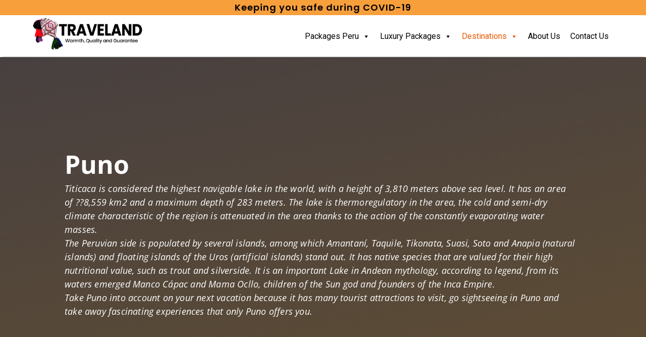

--- FILE ---
content_type: text/html; charset=UTF-8
request_url: https://www.traveland.com.pe/puno/
body_size: 15891
content:
<!DOCTYPE html>
<html class=" optml_no_js " lang="en-US">
<head>
	<meta charset="UTF-8" />
<meta http-equiv="X-UA-Compatible" content="IE=edge">
	<link rel="pingback" href="https://www.traveland.com.pe/xmlrpc.php" />

	
	
	<link rel="preconnect" href="https://fonts.gstatic.com" crossorigin /><meta name='robots' content='index, follow, max-image-preview:large, max-snippet:-1, max-video-preview:-1' />

	<!-- This site is optimized with the Yoast SEO plugin v18.9 - https://yoast.com/wordpress/plugins/seo/ -->
	<link media="all" href="https://www.traveland.com.pe/wp-content/cache/autoptimize/css/autoptimize_c93aca87da4764b5e2dbcf5779d6dcfd.css" rel="stylesheet" /><title>Puno - Traveland Peru</title>
	<meta name="description" content="Take Puno into account on your next vacation because it has many tourist attractions to visit, like the Floating Islands od the Uros." />
	<link rel="canonical" href="https://www.traveland.com.pe/puno/" />
	<meta property="og:locale" content="en_US" />
	<meta property="og:type" content="article" />
	<meta property="og:title" content="Puno - Traveland Peru" />
	<meta property="og:description" content="Take Puno into account on your next vacation because it has many tourist attractions to visit, like the Floating Islands od the Uros." />
	<meta property="og:url" content="https://www.traveland.com.pe/puno/" />
	<meta property="og:site_name" content="Traveland Peru" />
	<meta property="article:modified_time" content="2020-12-04T17:21:44+00:00" />
	<meta name="twitter:card" content="summary_large_image" />
	<meta name="twitter:label1" content="Est. reading time" />
	<meta name="twitter:data1" content="3 minutes" />
	<script type="application/ld+json" class="yoast-schema-graph">{"@context":"https://schema.org","@graph":[{"@type":"Organization","@id":"https://www.traveland.com.pe/#organization","name":"Traveland Perú","url":"https://www.traveland.com.pe/","sameAs":[],"logo":{"@type":"ImageObject","inLanguage":"en-US","@id":"https://www.traveland.com.pe/#/schema/logo/image/","url":"https://mlz3fhydvgpw.i.optimole.com/8ExeMoA-yGDqdHEn/w:auto/h:auto/q:mauto/https://www.traveland.com.pe/wp-content/uploads/2020/10/Traveland-Cuadrado.png","contentUrl":"https://mlz3fhydvgpw.i.optimole.com/8ExeMoA-yGDqdHEn/w:auto/h:auto/q:mauto/https://www.traveland.com.pe/wp-content/uploads/2020/10/Traveland-Cuadrado.png","width":800,"height":800,"caption":"Traveland Perú"},"image":{"@id":"https://www.traveland.com.pe/#/schema/logo/image/"}},{"@type":"WebSite","@id":"https://www.traveland.com.pe/#website","url":"https://www.traveland.com.pe/","name":"Traveland Peru","description":"Otro sitio realizado con WordPress","publisher":{"@id":"https://www.traveland.com.pe/#organization"},"potentialAction":[{"@type":"SearchAction","target":{"@type":"EntryPoint","urlTemplate":"https://www.traveland.com.pe/?s={search_term_string}"},"query-input":"required name=search_term_string"}],"inLanguage":"en-US"},{"@type":"WebPage","@id":"https://www.traveland.com.pe/puno/#webpage","url":"https://www.traveland.com.pe/puno/","name":"Puno - Traveland Peru","isPartOf":{"@id":"https://www.traveland.com.pe/#website"},"datePublished":"2020-10-27T17:30:12+00:00","dateModified":"2020-12-04T17:21:44+00:00","description":"Take Puno into account on your next vacation because it has many tourist attractions to visit, like the Floating Islands od the Uros.","breadcrumb":{"@id":"https://www.traveland.com.pe/puno/#breadcrumb"},"inLanguage":"en-US","potentialAction":[{"@type":"ReadAction","target":["https://www.traveland.com.pe/puno/"]}]},{"@type":"BreadcrumbList","@id":"https://www.traveland.com.pe/puno/#breadcrumb","itemListElement":[{"@type":"ListItem","position":1,"name":"Portada","item":"https://www.traveland.com.pe/"},{"@type":"ListItem","position":2,"name":"Puno"}]}]}</script>
	<!-- / Yoast SEO plugin. -->


<link rel='dns-prefetch' href='//fonts.googleapis.com' />
<link rel='dns-prefetch' href='//mlz3fhydvgpw.i.optimole.com' />
<link rel='preconnect' href='https://mlz3fhydvgpw.i.optimole.com' />
<link rel="alternate" type="application/rss+xml" title="Traveland Peru &raquo; Feed" href="https://www.traveland.com.pe/feed/" />
<link rel="alternate" type="application/rss+xml" title="Traveland Peru &raquo; Comments Feed" href="https://www.traveland.com.pe/comments/feed/" />
<meta content="Divi v.4.15.1" name="generator"/>



<link rel='stylesheet' id='megamenu-css'  href='https://www.traveland.com.pe/wp-content/cache/autoptimize/css/autoptimize_single_b48b02737214dc79b8019b348d8706ab.css?ver=60bd0d' type='text/css' media='all' />
<link rel='stylesheet' id='dashicons-css'  href='https://www.traveland.com.pe/wp-includes/css/dashicons.min.css?ver=5.9.12' type='text/css' media='all' />
<link rel='stylesheet' id='megamenu-google-fonts-css'  href='//fonts.googleapis.com/css?family=Roboto%3A400%2C700%7CLato%3A400%2C700&#038;ver=5.9.12' type='text/css' media='all' />












<script type='text/javascript' src='https://www.traveland.com.pe/wp-includes/js/jquery/jquery.min.js?ver=3.6.0' id='jquery-core-js'></script>



<link rel="https://api.w.org/" href="https://www.traveland.com.pe/wp-json/" /><link rel="alternate" type="application/json" href="https://www.traveland.com.pe/wp-json/wp/v2/pages/788" /><link rel="EditURI" type="application/rsd+xml" title="RSD" href="https://www.traveland.com.pe/xmlrpc.php?rsd" />
<link rel="wlwmanifest" type="application/wlwmanifest+xml" href="https://www.traveland.com.pe/wp-includes/wlwmanifest.xml" /> 
<meta name="generator" content="WordPress 5.9.12" />
<link rel='shortlink' href='https://www.traveland.com.pe/?p=788' />
<link rel="alternate" type="application/json+oembed" href="https://www.traveland.com.pe/wp-json/oembed/1.0/embed?url=https%3A%2F%2Fwww.traveland.com.pe%2Fpuno%2F" />
<link rel="alternate" type="text/xml+oembed" href="https://www.traveland.com.pe/wp-json/oembed/1.0/embed?url=https%3A%2F%2Fwww.traveland.com.pe%2Fpuno%2F&#038;format=xml" />
<!-- Global site tag (gtag.js) - Google Analytics -->
<script async src="https://www.googletagmanager.com/gtag/js?id=UA-231782690-1"></script>

<!-- Google Tag Manager -->

<!-- End Google Tag Manager -->
<script type="application/ld+json">
{
  "@context": "https://schema.org",
  "@type": "Organization",
  "name": "Traveland Peru",
  "url": "https://www.traveland.com.pe/",
  "logo": "https://mlz3fhydvgpw.i.optimole.com/8ExeMoA-HI4_Rr0e/w:2000/h:800/q:mauto/https://www.traveland.com.pe/wp-content/uploads/2020/10/NewTraveland.png",
  "alternateName": "Traveland Peru",
  "contactPoint": [
    {
      "@type": "ContactPoint",
      "telephone": "+512084652333",
      "contactType": "customer service",
      "email": "helvio@traveland.com.pe",
      "areaServed": "PE",
      "availableLanguage": "en"
    }
  ]
}
</script>
<script type="application/ld+json">
{
  "@context": "https://schema.org",
  "@type": "LocalBusiness",
  "name": "TRAVELAND PERU",
  "image": "https://mlz3fhydvgpw.i.optimole.com/8ExeMoA-HI4_Rr0e/w:2000/h:800/q:mauto/https://www.traveland.com.pe/wp-content/uploads/2020/10/NewTraveland.png",
  "@id": "",
  "url": "www.traveland.com.pe",
  "telephone": "+512084 652333",
  "priceRange": "$$$",
  "address": {
    "@type": "PostalAddress",
    "streetAddress": "Prolg. Jose Olaya A-8 San Sebastian",
    "addressLocality": "Peru",
    "postalCode": "08000",
    "addressCountry": "PE"
  },
  "geo": {
    "@type": "GeoCoordinates",
    "latitude": -13.5261307,
    "longitude": -71.9378902
  },
  "openingHoursSpecification": {
    "@type": "OpeningHoursSpecification",
    "dayOfWeek": [
      "Monday",
      "Tuesday",
      "Wednesday",
      "Thursday",
      "Friday",
      "Sunday"
    ],
    "opens": "09:00",
    "closes": "18:00"
  } 
}
</script><meta name="viewport" content="width=device-width, initial-scale=1.0, maximum-scale=1.0, user-scalable=0" /><meta name="generator" content="Optimole 3.4.2">
		
		<link rel="icon" href="https://mlz3fhydvgpw.i.optimole.com/8ExeMoA-tdpkIDwJ/w:32/h:32/q:mauto/https://www.traveland.com.pe/wp-content/uploads/2020/10/cropped-Favicon-Traveland.png" sizes="32x32" />
<link rel="icon" href="https://mlz3fhydvgpw.i.optimole.com/8ExeMoA-tdpkIDwJ/w:192/h:192/q:mauto/https://www.traveland.com.pe/wp-content/uploads/2020/10/cropped-Favicon-Traveland.png" sizes="192x192" />
<link rel="apple-touch-icon" href="https://mlz3fhydvgpw.i.optimole.com/8ExeMoA-tdpkIDwJ/w:180/h:180/q:mauto/https://www.traveland.com.pe/wp-content/uploads/2020/10/cropped-Favicon-Traveland.png" />
<meta name="msapplication-TileImage" content="https://mlz3fhydvgpw.i.optimole.com/8ExeMoA-tdpkIDwJ/w:270/h:270/q:mauto/https://www.traveland.com.pe/wp-content/uploads/2020/10/cropped-Favicon-Traveland.png" />

<script defer src="https://www.traveland.com.pe/wp-content/cache/autoptimize/js/autoptimize_dc21f49b702471265b20c18ae4db4750.js"></script></head>
<body class="page-template-default page page-id-788 et-tb-has-template et-tb-has-header et-tb-has-body et-tb-has-footer mega-menu-primary-menu et_pb_button_helper_class et_cover_background et_pb_gutter osx et_pb_gutters3 et_divi_theme et-db">
	<!-- Google Tag Manager (noscript) -->
<noscript><iframe src="https://www.googletagmanager.com/ns.html?id=GTM-K533L6X"
height="0" width="0" style="display:none;visibility:hidden"></iframe></noscript>
<!-- End Google Tag Manager (noscript) --><svg xmlns="http://www.w3.org/2000/svg" viewBox="0 0 0 0" width="0" height="0" focusable="false" role="none" style="visibility: hidden; position: absolute; left: -9999px; overflow: hidden;" ><defs><filter id="wp-duotone-dark-grayscale"><feColorMatrix color-interpolation-filters="sRGB" type="matrix" values=" .299 .587 .114 0 0 .299 .587 .114 0 0 .299 .587 .114 0 0 .299 .587 .114 0 0 " /><feComponentTransfer color-interpolation-filters="sRGB" ><feFuncR type="table" tableValues="0 0.49803921568627" /><feFuncG type="table" tableValues="0 0.49803921568627" /><feFuncB type="table" tableValues="0 0.49803921568627" /><feFuncA type="table" tableValues="1 1" /></feComponentTransfer><feComposite in2="SourceGraphic" operator="in" /></filter></defs></svg><svg xmlns="http://www.w3.org/2000/svg" viewBox="0 0 0 0" width="0" height="0" focusable="false" role="none" style="visibility: hidden; position: absolute; left: -9999px; overflow: hidden;" ><defs><filter id="wp-duotone-grayscale"><feColorMatrix color-interpolation-filters="sRGB" type="matrix" values=" .299 .587 .114 0 0 .299 .587 .114 0 0 .299 .587 .114 0 0 .299 .587 .114 0 0 " /><feComponentTransfer color-interpolation-filters="sRGB" ><feFuncR type="table" tableValues="0 1" /><feFuncG type="table" tableValues="0 1" /><feFuncB type="table" tableValues="0 1" /><feFuncA type="table" tableValues="1 1" /></feComponentTransfer><feComposite in2="SourceGraphic" operator="in" /></filter></defs></svg><svg xmlns="http://www.w3.org/2000/svg" viewBox="0 0 0 0" width="0" height="0" focusable="false" role="none" style="visibility: hidden; position: absolute; left: -9999px; overflow: hidden;" ><defs><filter id="wp-duotone-purple-yellow"><feColorMatrix color-interpolation-filters="sRGB" type="matrix" values=" .299 .587 .114 0 0 .299 .587 .114 0 0 .299 .587 .114 0 0 .299 .587 .114 0 0 " /><feComponentTransfer color-interpolation-filters="sRGB" ><feFuncR type="table" tableValues="0.54901960784314 0.98823529411765" /><feFuncG type="table" tableValues="0 1" /><feFuncB type="table" tableValues="0.71764705882353 0.25490196078431" /><feFuncA type="table" tableValues="1 1" /></feComponentTransfer><feComposite in2="SourceGraphic" operator="in" /></filter></defs></svg><svg xmlns="http://www.w3.org/2000/svg" viewBox="0 0 0 0" width="0" height="0" focusable="false" role="none" style="visibility: hidden; position: absolute; left: -9999px; overflow: hidden;" ><defs><filter id="wp-duotone-blue-red"><feColorMatrix color-interpolation-filters="sRGB" type="matrix" values=" .299 .587 .114 0 0 .299 .587 .114 0 0 .299 .587 .114 0 0 .299 .587 .114 0 0 " /><feComponentTransfer color-interpolation-filters="sRGB" ><feFuncR type="table" tableValues="0 1" /><feFuncG type="table" tableValues="0 0.27843137254902" /><feFuncB type="table" tableValues="0.5921568627451 0.27843137254902" /><feFuncA type="table" tableValues="1 1" /></feComponentTransfer><feComposite in2="SourceGraphic" operator="in" /></filter></defs></svg><svg xmlns="http://www.w3.org/2000/svg" viewBox="0 0 0 0" width="0" height="0" focusable="false" role="none" style="visibility: hidden; position: absolute; left: -9999px; overflow: hidden;" ><defs><filter id="wp-duotone-midnight"><feColorMatrix color-interpolation-filters="sRGB" type="matrix" values=" .299 .587 .114 0 0 .299 .587 .114 0 0 .299 .587 .114 0 0 .299 .587 .114 0 0 " /><feComponentTransfer color-interpolation-filters="sRGB" ><feFuncR type="table" tableValues="0 0" /><feFuncG type="table" tableValues="0 0.64705882352941" /><feFuncB type="table" tableValues="0 1" /><feFuncA type="table" tableValues="1 1" /></feComponentTransfer><feComposite in2="SourceGraphic" operator="in" /></filter></defs></svg><svg xmlns="http://www.w3.org/2000/svg" viewBox="0 0 0 0" width="0" height="0" focusable="false" role="none" style="visibility: hidden; position: absolute; left: -9999px; overflow: hidden;" ><defs><filter id="wp-duotone-magenta-yellow"><feColorMatrix color-interpolation-filters="sRGB" type="matrix" values=" .299 .587 .114 0 0 .299 .587 .114 0 0 .299 .587 .114 0 0 .299 .587 .114 0 0 " /><feComponentTransfer color-interpolation-filters="sRGB" ><feFuncR type="table" tableValues="0.78039215686275 1" /><feFuncG type="table" tableValues="0 0.94901960784314" /><feFuncB type="table" tableValues="0.35294117647059 0.47058823529412" /><feFuncA type="table" tableValues="1 1" /></feComponentTransfer><feComposite in2="SourceGraphic" operator="in" /></filter></defs></svg><svg xmlns="http://www.w3.org/2000/svg" viewBox="0 0 0 0" width="0" height="0" focusable="false" role="none" style="visibility: hidden; position: absolute; left: -9999px; overflow: hidden;" ><defs><filter id="wp-duotone-purple-green"><feColorMatrix color-interpolation-filters="sRGB" type="matrix" values=" .299 .587 .114 0 0 .299 .587 .114 0 0 .299 .587 .114 0 0 .299 .587 .114 0 0 " /><feComponentTransfer color-interpolation-filters="sRGB" ><feFuncR type="table" tableValues="0.65098039215686 0.40392156862745" /><feFuncG type="table" tableValues="0 1" /><feFuncB type="table" tableValues="0.44705882352941 0.4" /><feFuncA type="table" tableValues="1 1" /></feComponentTransfer><feComposite in2="SourceGraphic" operator="in" /></filter></defs></svg><svg xmlns="http://www.w3.org/2000/svg" viewBox="0 0 0 0" width="0" height="0" focusable="false" role="none" style="visibility: hidden; position: absolute; left: -9999px; overflow: hidden;" ><defs><filter id="wp-duotone-blue-orange"><feColorMatrix color-interpolation-filters="sRGB" type="matrix" values=" .299 .587 .114 0 0 .299 .587 .114 0 0 .299 .587 .114 0 0 .299 .587 .114 0 0 " /><feComponentTransfer color-interpolation-filters="sRGB" ><feFuncR type="table" tableValues="0.098039215686275 1" /><feFuncG type="table" tableValues="0 0.66274509803922" /><feFuncB type="table" tableValues="0.84705882352941 0.41960784313725" /><feFuncA type="table" tableValues="1 1" /></feComponentTransfer><feComposite in2="SourceGraphic" operator="in" /></filter></defs></svg><div id="page-container">
<div id="et-boc" class="et-boc">
			
		<header class="et-l et-l--header">
			<div class="et_builder_inner_content et_pb_gutters3">
		<div class="et_pb_section et_pb_section_0_tb_header et_pb_sticky_module et_pb_with_background et_section_regular" >
				
				
				
				
				
				
				<div class="et_pb_row et_pb_row_0_tb_header">
				<div class="et_pb_column et_pb_column_4_4 et_pb_column_0_tb_header  et_pb_css_mix_blend_mode_passthrough et-last-child">
				
				
				
				
				<div class="et_pb_module et_pb_text et_pb_text_0_tb_header  et_pb_text_align_center et_pb_bg_layout_light">
				
				
				
				
				<div class="et_pb_text_inner"><p><a href="https://www.traveland.com.pe/keeping-you-safe-during-covid-19/">Keeping you safe during COVID-19</a></p></div>
			</div>
			</div>
				
				
				
				
			</div>
				
				
			</div><div class="et_pb_section et_pb_section_1_tb_header et_section_regular" >
				
				
				
				
				
				
				<div class="et_pb_row et_pb_row_1_tb_header">
				<div class="et_pb_column et_pb_column_1_4 et_pb_column_1_tb_header  et_pb_css_mix_blend_mode_passthrough">
				
				
				
				
				<div class="et_pb_module et_pb_image et_pb_image_0_tb_header">
				
				
				
				
				<a href="https://www.traveland.com.pe/"><span class="et_pb_image_wrap "><img decoding=async  width="2500" height="1000" src="https://mlz3fhydvgpw.i.optimole.com/8ExeMoA-HI4_Rr0e/w:2000/h:800/q:mauto/https://www.traveland.com.pe/wp-content/uploads/2020/10/NewTraveland.png" alt="NewTraveland" title="NewTraveland" srcset="https://mlz3fhydvgpw.i.optimole.com/8ExeMoA-HI4_Rr0e/w:2000/h:800/q:mauto/https://www.traveland.com.pe/wp-content/uploads/2020/10/NewTraveland.png 2500w, https://mlz3fhydvgpw.i.optimole.com/8ExeMoA-HI4_Rr0e/w:1280/h:512/q:mauto/https://www.traveland.com.pe/wp-content/uploads/2020/10/NewTraveland.png 1280w, https://mlz3fhydvgpw.i.optimole.com/8ExeMoA-HI4_Rr0e/w:980/h:392/q:mauto/https://www.traveland.com.pe/wp-content/uploads/2020/10/NewTraveland.png 980w, https://mlz3fhydvgpw.i.optimole.com/8ExeMoA-HI4_Rr0e/w:480/h:192/q:mauto/https://www.traveland.com.pe/wp-content/uploads/2020/10/NewTraveland.png 480w" sizes="(min-width: 0px) and (max-width: 480px) 480px, (min-width: 481px) and (max-width: 980px) 980px, (min-width: 981px) and (max-width: 1280px) 1280px, (min-width: 1281px) 2500px, 100vw" class="wp-image-1024" /></span></a>
			</div>
			</div><div class="et_pb_column et_pb_column_3_4 et_pb_column_2_tb_header  et_pb_css_mix_blend_mode_passthrough et-last-child">
				
				
				
				
				<div class="et_pb_module et_pb_code et_pb_code_0_tb_header  et_pb_text_align_left">
				
				
				
				
				<div class="et_pb_code_inner"><div id="mega-menu-wrap-primary-menu" class="mega-menu-wrap"><div class="mega-menu-toggle"><div class="mega-toggle-blocks-left"></div><div class="mega-toggle-blocks-center"></div><div class="mega-toggle-blocks-right"><div class='mega-toggle-block mega-menu-toggle-block mega-toggle-block-1' id='mega-toggle-block-1' tabindex='0'><span class='mega-toggle-label' role='button' aria-expanded='false'><span class='mega-toggle-label-closed'>MENU</span><span class='mega-toggle-label-open'>MENU</span></span></div></div></div><ul id="mega-menu-primary-menu" class="mega-menu max-mega-menu mega-menu-horizontal mega-no-js" data-event="hover_intent" data-effect="fade_up" data-effect-speed="200" data-effect-mobile="disabled" data-effect-speed-mobile="0" data-mobile-force-width="body" data-second-click="go" data-document-click="collapse" data-vertical-behaviour="standard" data-breakpoint="980" data-unbind="true" data-mobile-state="collapse_all" data-hover-intent-timeout="300" data-hover-intent-interval="100"><li class='mega-menu-item mega-menu-item-type-post_type mega-menu-item-object-page mega-menu-item-has-children mega-menu-megamenu mega-align-bottom-left mega-menu-grid mega-menu-item-819' id='mega-menu-item-819'><a class="mega-menu-link" href="https://www.traveland.com.pe/our-packages/" aria-haspopup="true" aria-expanded="false" tabindex="0">Packages Peru<span class="mega-indicator"></span></a>
<ul class="mega-sub-menu">
<li class='mega-menu-row' id='mega-menu-819-0'>
	<ul class="mega-sub-menu">
<li class='mega-menu-column mega-menu-columns-6-of-12' id='mega-menu-819-0-0'>
		<ul class="mega-sub-menu">
<li class='mega-menu-item mega-menu-item-type-widget widget_text mega-menu-item-text-2' id='mega-menu-item-text-2'><h4 class="mega-block-title">Cusco Packages</h4>			<div class="textwidget"></div>
		</li><li class='mega-menu-item mega-menu-item-type-post_type mega-menu-item-object-page mega-menu-item-775' id='mega-menu-item-775'><a class="mega-menu-link" href="https://www.traveland.com.pe/cusco-machu-picchu-3-days/">Machu Picchu Tour 3 Days</a></li><li class='mega-menu-item mega-menu-item-type-post_type mega-menu-item-object-page mega-menu-item-771' id='mega-menu-item-771'><a class="mega-menu-link" href="https://www.traveland.com.pe/machu-picchu-classic-4-days/">Cusco and Machu Picchu 4 Days Tour</a></li><li class='mega-menu-item mega-menu-item-type-post_type mega-menu-item-object-page mega-menu-item-777' id='mega-menu-item-777'><a class="mega-menu-link" href="https://www.traveland.com.pe/machu-picchu-tour-package-5-days/">Machu Picchu Tour Package 5 Days</a></li><li class='mega-menu-item mega-menu-item-type-post_type mega-menu-item-object-page mega-menu-item-770' id='mega-menu-item-770'><a class="mega-menu-link" href="https://www.traveland.com.pe/rainbow-mountain-cusco-tour-5-days/">Rainbow Mountain Cusco Tour 5 Days</a></li><li class='mega-menu-item mega-menu-item-type-post_type mega-menu-item-object-page mega-menu-item-784' id='mega-menu-item-784'><a class="mega-menu-link" href="https://www.traveland.com.pe/machu-picchu-nature-5-days/">Tour Machu Picchu 5 Days</a></li><li class='mega-menu-item mega-menu-item-type-post_type mega-menu-item-object-page mega-menu-item-778' id='mega-menu-item-778'><a class="mega-menu-link" href="https://www.traveland.com.pe/andes-mountain-machu-picchu-tour-6-days/">Andes Mountains Machu Picchu Tour 6 Days</a></li>		</ul>
</li><li class='mega-menu-column mega-menu-columns-6-of-12' id='mega-menu-819-0-1'>
		<ul class="mega-sub-menu">
<li class='mega-menu-item mega-menu-item-type-widget widget_text mega-menu-item-text-3' id='mega-menu-item-text-3'><h4 class="mega-block-title">Lima Packages</h4>			<div class="textwidget"></div>
		</li><li class='mega-menu-item mega-menu-item-type-post_type mega-menu-item-object-page mega-menu-item-785' id='mega-menu-item-785'><a class="mega-menu-link" href="https://www.traveland.com.pe/tour-machu-picchu-5-days-from-lima/">Tour Machu Picchu 5 Days from lima</a></li><li class='mega-menu-item mega-menu-item-type-post_type mega-menu-item-object-page mega-menu-item-780' id='mega-menu-item-780'><a class="mega-menu-link" href="https://www.traveland.com.pe/peru-tour-vacation/">Perú Tour Vacation 6 Days</a></li><li class='mega-menu-item mega-menu-item-type-post_type mega-menu-item-object-page mega-menu-item-774' id='mega-menu-item-774'><a class="mega-menu-link" href="https://www.traveland.com.pe/peru-machu-picchu-cultural-6-days/">Machu Picchu Cultural 6 Days</a></li><li class='mega-menu-item mega-menu-item-type-post_type mega-menu-item-object-page mega-menu-item-772' id='mega-menu-item-772'><a class="mega-menu-link" href="https://www.traveland.com.pe/peru-machu-picchu-nature-6-days/">Cusco Tour Package 6 Days</a></li><li class='mega-menu-item mega-menu-item-type-post_type mega-menu-item-object-page mega-menu-item-776' id='mega-menu-item-776'><a class="mega-menu-link" href="https://www.traveland.com.pe/peru-8-days-tour-to-machu-picchu-titicaca-lake-cusco/">Machu Picchu Tour 8 Days</a></li><li class='mega-menu-item mega-menu-item-type-post_type mega-menu-item-object-page mega-menu-item-783' id='mega-menu-item-783'><a class="mega-menu-link" href="https://www.traveland.com.pe/peru-machu-picchu-magic-tour-12-days/">Perú Machu picchu Magic Tour 12 Days</a></li><li class='mega-menu-item mega-menu-item-type-post_type mega-menu-item-object-page mega-menu-item-782' id='mega-menu-item-782'><a class="mega-menu-link" href="https://www.traveland.com.pe/peru-machu-picchu-basic-10-days/">Perú Trip and Machu picchu 10 Days</a></li><li class='mega-menu-item mega-menu-item-type-post_type mega-menu-item-object-page mega-menu-item-779' id='mega-menu-item-779'><a class="mega-menu-link" href="https://www.traveland.com.pe/peru-machu-picchu-amazing-13-days/">Perú Tour from Lima 13 Days</a></li><li class='mega-menu-item mega-menu-item-type-post_type mega-menu-item-object-page mega-menu-item-781' id='mega-menu-item-781'><a class="mega-menu-link" href="https://www.traveland.com.pe/peru-machu-picchu-affordable-15-days/">Perú Travel Package 15 Days</a></li>		</ul>
</li>	</ul>
</li></ul>
</li><li class='mega-menu-item mega-menu-item-type-post_type mega-menu-item-object-page mega-menu-item-has-children mega-align-bottom-left mega-menu-flyout mega-menu-item-818' id='mega-menu-item-818'><a class="mega-menu-link" href="https://www.traveland.com.pe/luxury-packages/" aria-haspopup="true" aria-expanded="false" tabindex="0">Luxury Packages<span class="mega-indicator"></span></a>
<ul class="mega-sub-menu">
<li class='mega-menu-item mega-menu-item-type-post_type mega-menu-item-object-page mega-menu-item-891' id='mega-menu-item-891'><a class="mega-menu-link" href="https://www.traveland.com.pe/luxury-travel-peru-3-days/">Luxury Travel Perú 3 Days</a></li><li class='mega-menu-item mega-menu-item-type-post_type mega-menu-item-object-page mega-menu-item-890' id='mega-menu-item-890'><a class="mega-menu-link" href="https://www.traveland.com.pe/peru-luxury-tours-4-days/">Perú Luxury Tours 4 Days</a></li><li class='mega-menu-item mega-menu-item-type-post_type mega-menu-item-object-page mega-menu-item-889' id='mega-menu-item-889'><a class="mega-menu-link" href="https://www.traveland.com.pe/luxury-tours-of-peru-5-days/">Luxury Tours of Perú 5 Days</a></li><li class='mega-menu-item mega-menu-item-type-post_type mega-menu-item-object-page mega-menu-item-886' id='mega-menu-item-886'><a class="mega-menu-link" href="https://www.traveland.com.pe/peru-luxury-itinerary-10-days/">Perú Luxury Itinerary 10 Days</a></li><li class='mega-menu-item mega-menu-item-type-post_type mega-menu-item-object-page mega-menu-item-888' id='mega-menu-item-888'><a class="mega-menu-link" href="https://www.traveland.com.pe/private-tours-peru-11-days/">Private Tours Perú 11 Days</a></li><li class='mega-menu-item mega-menu-item-type-post_type mega-menu-item-object-page mega-menu-item-887' id='mega-menu-item-887'><a class="mega-menu-link" href="https://www.traveland.com.pe/luxury-peru-travel-package-13-days/">Luxury Perú Travel Package 13 Days</a></li><li class='mega-menu-item mega-menu-item-type-post_type mega-menu-item-object-page mega-menu-item-885' id='mega-menu-item-885'><a class="mega-menu-link" href="https://www.traveland.com.pe/luxury-machu-picchu-tours/">Luxury Machu Picchu Tours 11 Days</a></li></ul>
</li><li class='mega-menu-item mega-menu-item-type-post_type mega-menu-item-object-page mega-current-menu-ancestor mega-current-menu-parent mega-current_page_parent mega-current_page_ancestor mega-menu-item-has-children mega-align-bottom-left mega-menu-flyout mega-menu-item-817' id='mega-menu-item-817'><a class="mega-menu-link" href="https://www.traveland.com.pe/destinations-in-peru/" aria-haspopup="true" aria-expanded="false" tabindex="0">Destinations<span class="mega-indicator"></span></a>
<ul class="mega-sub-menu">
<li class='mega-menu-item mega-menu-item-type-post_type mega-menu-item-object-page mega-menu-item-820' id='mega-menu-item-820'><a class="mega-menu-link" href="https://www.traveland.com.pe/machu-picchu/">Machu Picchu</a></li><li class='mega-menu-item mega-menu-item-type-post_type mega-menu-item-object-page mega-menu-item-828' id='mega-menu-item-828'><a class="mega-menu-link" href="https://www.traveland.com.pe/cusco/">Cusco</a></li><li class='mega-menu-item mega-menu-item-type-post_type mega-menu-item-object-page mega-current-menu-item mega-page_item mega-page-item-788 mega-current_page_item mega-menu-item-827' id='mega-menu-item-827'><a class="mega-menu-link" href="https://www.traveland.com.pe/puno/">Puno</a></li><li class='mega-menu-item mega-menu-item-type-post_type mega-menu-item-object-page mega-menu-item-825' id='mega-menu-item-825'><a class="mega-menu-link" href="https://www.traveland.com.pe/lima/">Lima</a></li><li class='mega-menu-item mega-menu-item-type-post_type mega-menu-item-object-page mega-menu-item-824' id='mega-menu-item-824'><a class="mega-menu-link" href="https://www.traveland.com.pe/huacachina/">Huacachina</a></li><li class='mega-menu-item mega-menu-item-type-post_type mega-menu-item-object-page mega-menu-item-826' id='mega-menu-item-826'><a class="mega-menu-link" href="https://www.traveland.com.pe/arequipa/">Arequipa</a></li><li class='mega-menu-item mega-menu-item-type-post_type mega-menu-item-object-page mega-menu-item-821' id='mega-menu-item-821'><a class="mega-menu-link" href="https://www.traveland.com.pe/manu-park/">Manu National Park</a></li><li class='mega-menu-item mega-menu-item-type-post_type mega-menu-item-object-page mega-menu-item-822' id='mega-menu-item-822'><a class="mega-menu-link" href="https://www.traveland.com.pe/tambopata/">Tambopata</a></li><li class='mega-menu-item mega-menu-item-type-post_type mega-menu-item-object-page mega-menu-item-823' id='mega-menu-item-823'><a class="mega-menu-link" href="https://www.traveland.com.pe/iquitos/">Iquitos</a></li></ul>
</li><li class='mega-menu-item mega-menu-item-type-post_type mega-menu-item-object-page mega-align-bottom-left mega-menu-flyout mega-menu-item-816' id='mega-menu-item-816'><a class="mega-menu-link" href="https://www.traveland.com.pe/about-us/" tabindex="0">About Us</a></li><li class='mega-menu-item mega-menu-item-type-post_type mega-menu-item-object-page mega-align-bottom-left mega-menu-flyout mega-menu-item-815' id='mega-menu-item-815'><a class="mega-menu-link" href="https://www.traveland.com.pe/contact-us/" tabindex="0">Contact Us</a></li></ul></div></div>
			</div>
			</div>
				
				
				
				
			</div>
				
				
			</div>		</div>
	</header>
	<div id="et-main-area">
	
    <div id="main-content">
    <div class="et-l et-l--body">
			<div class="et_builder_inner_content et_pb_gutters3">
		<div class="et_pb_section et_pb_section_0_tb_body et_pb_fullwidth_section et_section_regular" >
				
				
				
				
				
				
				<section class="et_pb_module et_pb_fullwidth_header et_pb_fullwidth_header_0_tb_body et_pb_text_align_left et_pb_bg_layout_dark">
				
				
				
				
				<div class="et_pb_fullwidth_header_container left">
					<div class="header-content-container center">
					<div class="header-content">
						
						<h1 class="et_pb_module_header">Puno</h1>
						
						<div class="et_pb_header_content_wrapper"><p>Titicaca is considered the highest navigable lake in the world, with a height of 3,810 meters above sea level. It has an area of ??8,559 km2 and a maximum depth of 283 meters. The lake is thermoregulatory in the area, the cold and semi-dry climate characteristic of the region is attenuated in the area thanks to the action of the constantly evaporating water masses.</p>
<p>The Peruvian side is populated by several islands, among which Amantaní, Taquile, Tikonata, Suasi, Soto and Anapia (natural islands) and floating islands of the Uros (artificial islands) stand out. It has native species that are valued for their high nutritional value, such as trout and silverside. It is an important Lake in Andean mythology, according to legend, from its waters emerged Manco Cápac and Mama Ocllo, children of the Sun god and founders of the Inca Empire.</p>
<p>Take Puno into account on your next vacation because it has many tourist attractions to visit, go sightseeing in Puno and take away fascinating experiences that only Puno offers you.</p>
</div>
						
					</div>
				</div>
					
				</div>
				<div class="et_pb_fullwidth_header_overlay"></div>
				<div class="et_pb_fullwidth_header_scroll"></div>
			</section>
				
				
			</div><div class="et_pb_section et_pb_section_1_tb_body et_section_regular" >
				
				
				
				
				
				
				<div class="et_pb_row et_pb_row_0_tb_body">
				<div class="et_pb_column et_pb_column_4_4 et_pb_column_0_tb_body  et_pb_css_mix_blend_mode_passthrough et-last-child">
				
				
				
				
				<div class="et_pb_module et_pb_post_content et_pb_post_content_0_tb_body">
				
				
				
				
				
<h2>History of Puno</h2>



<p>10,000 years BC Nomadic hunter and gatherer, united by family ties and searching for food, traveled the plateau, hunting tarucas, alpacas, llamas, vizcachas among others.</p>



<p>Tombs and caves with human remains, ceramics and textiles have been found in the hills of the nearby Huajsapata and Esteves Island, belonging to aboriginal human groups with a predominance of the Pucará Culture and the Tiahuanaco culture.</p>



<p>In the Puno Region the oldest urban center in the area was organized, called pucara, with monumental architecture, sculpture and valuable ceramics. There, the entire previous stage of domestication of high Andean plants and animals culminated and what would become the civilization of Tiahuanaco was later forged.</p>



<p>From that time, the construction of large buildings in the shape of elongated and truncated pyramids began, which would later characterize Pucara. Around 200 to 300 A.D.</p>



<p>When the Tiahuanaco decomposed between the 12th and 13th centuries, several independent kingdoms were formed: the Kollas, with a center in tunacolla and sillustani; the Lupacas with centers in Juli and Chucuito, with notable settlements such as Cochacacha; and the packages around the Desaguadero.</p>



<p>Puno formed a marginal population located between the boundaries of the territories of Kollas (Quechuas) to the north and Lupacas (Aymara) to the south.</p>



<p>An army of 200,000 warriors led by the Inca Pachacutec and his general Apo Condemayta win, after fierce resistance to the Kollas, who were devastated and the survivors extracted, leaving only children and the elderly, the Incas bring mitimaes, curacas, tucuyricus and people faithful to the empire and are located on the slopes of the Huajsapata hill.</p>



<p>Quechua and Inca customs are imposed, making Puno a town of passage, mandatory rest, tambo and real pascana, since it was the conduit that led to the mines of Potosí in Bolivia, thus being a mandatory step.</p>



<h2>How to get to Puno</h2>



<ul><li>Flight to the Inca Manco Cápac International Airport</li><li>Public bus</li><li>Located in Juliaca, the airport receives flights from Lima, Arequipa and Cusco, and is the fastest way to get to Puno. Upon arrival, take a taxi into town that takes around 30 minutes.</li></ul>



<p>By public bus from Lima it takes approximately 18 hours to get to Puno without stopping.</p>



<h2>What you must do in Puno</h2>



<ul><li>Take a boat trip across the highest navigable lake, Lake Titicaca.</li><li>Spend the night on the island of Amantaní</li><li>Kayak on the highest navigable lake in the world.</li><li>Buy at the weekend market in Puno</li></ul>



<p>Lake Titicaca is the highest navigable lake in the world at more than 3,830 meters above sea level! The lake connects Peru and Bolivia and the views of the landscape are spectacular. The city of Puno is the gateway to visit the famous Uros Reed Floating Islands. These are incredibly interesting artificial islands in the middle of the lake made entirely of reed from Totora, where the Uros community has managed to forge a subsistent lifestyle for centuries. With a full-day excursion or 2-day excursion, you can sail further to visit the remote islands of Taquile and Amantaní. These islands were until recently closed to visitors. They preserve many of the ancient traditions and cultures and are famous for their exquisite woven fabrics.</p>



<h2>What you must see in Puno</h2>



<ul><li>Witness a folk festival.</li><li>Go see the Sillustani Burial Towers.</li><li>Don&#8217;t miss the opportunity to see a folk festival during your stay in Puno. Named the folkloric capital of Peru, the festivals of Puno will make you want to be part of the artists and dancers.</li></ul>



<div class="et_pb_section et_pb_section_1 et_section_regular" >
				
				
				
				
				
				
				<div class="et_pb_row et_pb_row_0">
				<div class="et_pb_column et_pb_column_1_3 et_pb_column_0  et_pb_css_mix_blend_mode_passthrough">
				
				
				
				
				<div class="et_pb_module et_pb_blurb et_pb_blurb_0 et_clickable  et_pb_text_align_left  et_pb_blurb_position_top et_pb_bg_layout_light">
				
				
				
				
				<div class="et_pb_blurb_content">
					<div class="et_pb_main_blurb_image"><a href="https://www.traveland.com.pe/titicaca-lake-day-tour/"><span class="et_pb_image_wrap et_pb_only_image_mode_wrap"><img decoding=async  width="1200" height="750" src="https://mlz3fhydvgpw.i.optimole.com/8ExeMoA-pshjtXAg/w:1200/h:750/q:mauto/https://www.traveland.com.pe/wp-content/uploads/2020/12/Lake-Titicaca-Day-Tour.jpg" alt="Lake-Titicaca-Day-Tour" srcset="https://mlz3fhydvgpw.i.optimole.com/8ExeMoA-pshjtXAg/w:1200/h:750/q:mauto/https://www.traveland.com.pe/wp-content/uploads/2020/12/Lake-Titicaca-Day-Tour.jpg 1200w, https://mlz3fhydvgpw.i.optimole.com/8ExeMoA-pshjtXAg/w:980/h:613/q:mauto/https://www.traveland.com.pe/wp-content/uploads/2020/12/Lake-Titicaca-Day-Tour.jpg 980w, https://mlz3fhydvgpw.i.optimole.com/8ExeMoA-pshjtXAg/w:480/h:300/q:mauto/https://www.traveland.com.pe/wp-content/uploads/2020/12/Lake-Titicaca-Day-Tour.jpg 480w" sizes="(min-width: 0px) and (max-width: 480px) 480px, (min-width: 481px) and (max-width: 980px) 980px, (min-width: 981px) 1200px, 100vw" class="et-waypoint et_pb_animation_off et_pb_animation_off_tablet et_pb_animation_off_phone wp-image-1440" /></span></a></div>
					<div class="et_pb_blurb_container">
						<h3 class="et_pb_module_header"><a href="https://www.traveland.com.pe/titicaca-lake-day-tour/">Lake Titicaca Day Tour</a></h3>
						<div class="et_pb_blurb_description"><p>The <strong>Lake Titicaca Day Tour</strong> begins with the transfer of the Hotel (Central) to the port of Puno to board the boat bound for the Uros Floating Islands, it is located 7 kilometers from the city of Puno, the visit will last from 25 to 30 minutes approximately by boat.</p></div>
					</div>
				</div>
			</div>
			</div><div class="et_pb_column et_pb_column_1_3 et_pb_column_1  et_pb_css_mix_blend_mode_passthrough et_pb_column_empty">
				
				
				
				
				
			</div><div class="et_pb_column et_pb_column_1_3 et_pb_column_2  et_pb_css_mix_blend_mode_passthrough et-last-child et_pb_column_empty">
				
				
				
				
				
			</div>
				
				
				
				
			</div>
				
				
			</div>

			</div>
			</div>
				
				
				
				
			</div>
				
				
			</div>		</div>
	</div>
	    </div>
    
	<footer class="et-l et-l--footer">
			<div class="et_builder_inner_content et_pb_gutters3"><div class="et_pb_section et_pb_section_0_tb_footer et_pb_with_background et_section_regular" >
				
				
				
				
				
				
				<div class="et_pb_row et_pb_row_0_tb_footer">
				<div class="et_pb_column et_pb_column_1_2 et_pb_column_0_tb_footer  et_pb_css_mix_blend_mode_passthrough">
				
				
				
				
				<div class="et_pb_module et_pb_text et_pb_text_0_tb_footer  et_pb_text_align_left et_pb_bg_layout_dark">
				
				
				
				
				<div class="et_pb_text_inner"><h2>Machu Picchu Safe Travel</h2></div>
			</div>
			</div>
				
				
				
				
			</div><div class="et_pb_row et_pb_row_1_tb_footer">
				<div class="et_pb_column et_pb_column_1_3 et_pb_column_2_tb_footer  et_pb_css_mix_blend_mode_passthrough">
				
				
				
				
				<div class="et_pb_module et_pb_text et_pb_text_1_tb_footer  et_pb_text_align_left et_pb_bg_layout_dark">
				
				
				
				
				<div class="et_pb_text_inner"><h3>Address</h3>
<p>Prolg. Jose Olaya A-8 San Sebastian Cusco, Perú &#8211; South America</p></div>
			</div>
			</div><div class="et_pb_column et_pb_column_1_3 et_pb_column_3_tb_footer  et_pb_css_mix_blend_mode_passthrough">
				
				
				
				
				<div class="et_pb_module et_pb_text et_pb_text_2_tb_footer  et_pb_text_align_left et_pb_bg_layout_dark">
				
				
				
				
				<div class="et_pb_text_inner"><h3>Phone Number</h3>
<p><a href="tel:+51%2084 652333">+51 84 652333</a></p>
<p><a href="tel:+51%20953 764112">+51 953 764112</a></p>
<p><a href="tel:+51%20993 446529">+51 993 446529</a></p></div>
			</div><div class="et_pb_module et_pb_text et_pb_text_3_tb_footer  et_pb_text_align_left et_pb_bg_layout_dark">
				
				
				
				
				<div class="et_pb_text_inner"><h3>Email</h3>
<p><a href="mailto:helvio@traveland.com.pe">helvio@traveland.com.pe</a><br /><a href="mailto:hello@traveland.com.pe">hello@traveland.com.pe</a><br /><a href="mailto:info@traveland.com.pe">info@traveland.com.pe</a></p></div>
			</div>
			</div><div class="et_pb_column et_pb_column_1_3 et_pb_column_4_tb_footer  et_pb_css_mix_blend_mode_passthrough et-last-child">
				
				
				
				
				<div class="et_pb_module et_pb_text et_pb_text_4_tb_footer  et_pb_text_align_left et_pb_bg_layout_dark">
				
				
				
				
				<div class="et_pb_text_inner"><h3>Follow</h3></div>
			</div><ul class="et_pb_module et_pb_social_media_follow et_pb_social_media_follow_0_tb_footer clearfix  et_pb_bg_layout_light">
				
				
				
				
				<li
            class='et_pb_social_media_follow_network_0_tb_footer et_pb_social_icon et_pb_social_network_link  et-social-facebook'><a
              href='#'
              class='icon et_pb_with_border'
              title='Follow on Facebook'
               target="_blank"><span
                class='et_pb_social_media_follow_network_name'
                aria-hidden='true'
                >Follow</span></a></li><li
            class='et_pb_social_media_follow_network_1_tb_footer et_pb_social_icon et_pb_social_network_link  et-social-twitter'><a
              href='#'
              class='icon et_pb_with_border'
              title='Follow on Twitter'
               target="_blank"><span
                class='et_pb_social_media_follow_network_name'
                aria-hidden='true'
                >Follow</span></a></li><li
            class='et_pb_social_media_follow_network_2_tb_footer et_pb_social_icon et_pb_social_network_link  et-social-youtube'><a
              href='#'
              class='icon et_pb_with_border'
              title='Follow on Youtube'
               target="_blank"><span
                class='et_pb_social_media_follow_network_name'
                aria-hidden='true'
                >Follow</span></a></li><li
            class='et_pb_social_media_follow_network_3_tb_footer et_pb_social_icon et_pb_social_network_link  et-social-myspace'><a
              href='#'
              class='icon et_pb_with_border'
              title='Follow on MySpace'
               target="_blank"><span
                class='et_pb_social_media_follow_network_name'
                aria-hidden='true'
                >Follow</span></a></li>
			</ul>
			</div>
				
				
				
				
			</div>
				
				
			</div>		</div>
	</footer>
		</div>

			
		</div>
		</div>

			<div id="pum-1056" class="pum pum-overlay pum-theme-99 pum-theme-lightbox popmake-overlay click_open" data-popmake="{&quot;id&quot;:1056,&quot;slug&quot;:&quot;book-now&quot;,&quot;theme_id&quot;:99,&quot;cookies&quot;:[],&quot;triggers&quot;:[{&quot;type&quot;:&quot;click_open&quot;,&quot;settings&quot;:{&quot;extra_selectors&quot;:&quot;&quot;,&quot;cookie_name&quot;:null}}],&quot;mobile_disabled&quot;:null,&quot;tablet_disabled&quot;:null,&quot;meta&quot;:{&quot;display&quot;:{&quot;stackable&quot;:false,&quot;overlay_disabled&quot;:false,&quot;scrollable_content&quot;:false,&quot;disable_reposition&quot;:false,&quot;size&quot;:&quot;medium&quot;,&quot;responsive_min_width&quot;:&quot;0%&quot;,&quot;responsive_min_width_unit&quot;:false,&quot;responsive_max_width&quot;:&quot;100%&quot;,&quot;responsive_max_width_unit&quot;:false,&quot;custom_width&quot;:&quot;640px&quot;,&quot;custom_width_unit&quot;:false,&quot;custom_height&quot;:&quot;380px&quot;,&quot;custom_height_unit&quot;:false,&quot;custom_height_auto&quot;:false,&quot;location&quot;:&quot;center&quot;,&quot;position_from_trigger&quot;:false,&quot;position_top&quot;:&quot;100&quot;,&quot;position_left&quot;:&quot;0&quot;,&quot;position_bottom&quot;:&quot;0&quot;,&quot;position_right&quot;:&quot;0&quot;,&quot;position_fixed&quot;:false,&quot;animation_type&quot;:&quot;fade&quot;,&quot;animation_speed&quot;:&quot;350&quot;,&quot;animation_origin&quot;:&quot;center top&quot;,&quot;overlay_zindex&quot;:false,&quot;zindex&quot;:&quot;1999999999&quot;},&quot;close&quot;:{&quot;text&quot;:&quot;&quot;,&quot;button_delay&quot;:&quot;0&quot;,&quot;overlay_click&quot;:false,&quot;esc_press&quot;:&quot;1&quot;,&quot;f4_press&quot;:false},&quot;click_open&quot;:[]}}" role="dialog" aria-hidden="true" >

	<div id="popmake-1056" class="pum-container popmake theme-99 pum-responsive pum-responsive-medium responsive size-medium">

				

				

		

				<div class="pum-content popmake-content" tabindex="0">
			<div class="caldera-grid" id="caldera_form_1" data-cf-ver="1.9.7" data-cf-form-id="CF5fa2df8409da7"><div id="caldera_notices_1" data-spinner="https://mlz3fhydvgpw.i.optimole.com/8ExeMoA-cVXQp8ou/w:auto/h:auto/q:mauto/https://www.traveland.com.pe/wp-admin/images/spinner.gif"></div><form data-instance="1" class="CF5fa2df8409da7 caldera_forms_form cfajax-trigger" method="POST" enctype="multipart/form-data" id="CF5fa2df8409da7_1" data-form-id="CF5fa2df8409da7" aria-label="Book Packages" data-target="#caldera_notices_1" data-template="#cfajax_CF5fa2df8409da7-tmpl" data-cfajax="CF5fa2df8409da7" data-load-element="_parent" data-load-class="cf_processing" data-post-disable="0" data-action="cf_process_ajax_submit" data-request="https://www.traveland.com.pe/cf-api/CF5fa2df8409da7" data-hiderows="true">
<input type="hidden" id="_cf_verify_CF5fa2df8409da7" name="_cf_verify" value="22daed8e3e"  data-nonce-time="1768743553" /><input type="hidden" name="_wp_http_referer" value="/puno/" /><div id="cf2-CF5fa2df8409da7_1"></div><input type="hidden" name="_cf_frm_id" value="CF5fa2df8409da7">
<input type="hidden" name="_cf_frm_ct" value="1">
<input type="hidden" name="cfajax" value="CF5fa2df8409da7">
<input type="hidden" name="_cf_cr_pst" value="788">
<div class="hide" style="display:none; overflow:hidden;height:0;width:0;">
<label>Order Number</label><input type="text" name="order_number" value="" autocomplete="off">
</div><div id="CF5fa2df8409da7_1-row-1"  class="row  first_row"><div  class="col-sm-6  first_col"><div data-field-wrapper="fld_185917" class="form-group" id="fld_185917_1-wrap">
	<label id="fld_185917Label" for="fld_185917_1" class="control-label">First Name <span aria-hidden="true" role="presentation" class="field_required" style="color:#ee0000;">*</span></label>
	<div class="">
		<input   required type="text" data-field="fld_185917" class=" form-control" id="fld_185917_1" name="fld_185917" value="" data-type="text" aria-required="true"   aria-labelledby="fld_185917Label" >			</div>
</div>
</div><div  class="col-sm-6  last_col"><div data-field-wrapper="fld_6892512" class="form-group" id="fld_6892512_1-wrap">
	<label id="fld_6892512Label" for="fld_6892512_1" class="control-label">Last Name <span aria-hidden="true" role="presentation" class="field_required" style="color:#ee0000;">*</span></label>
	<div class="">
		<input   required type="text" data-field="fld_6892512" class=" form-control" id="fld_6892512_1" name="fld_6892512" value="" data-type="text" aria-required="true"   aria-labelledby="fld_6892512Label" >			</div>
</div>
</div></div><div id="CF5fa2df8409da7_1-row-2"  class="row "><div  class="col-sm-12  single"><div data-field-wrapper="fld_2254781" class="form-group" id="fld_2254781_1-wrap">
	<label id="fld_2254781Label" for="fld_2254781_1" class="control-label">Mobile Number <span aria-hidden="true" role="presentation" class="field_required" style="color:#ee0000;">*</span></label>
	<div class="">
		<input  data-inputmask="'mask': '(999)999-9999999'"  required type="phone" data-field="fld_2254781" class=" form-control" id="fld_2254781_1" name="fld_2254781" value="" data-type="phone" aria-required="true"   aria-labelledby="fld_2254781Label" >			</div>
</div>
<div data-field-wrapper="fld_7900587" class="form-group" id="fld_7900587_1-wrap">
	<label id="fld_7900587Label" for="fld_7900587_1" class="control-label">Email Address <span aria-hidden="true" role="presentation" class="field_required" style="color:#ee0000;">*</span></label>
	<div class="">
		<input   required type="email" data-field="fld_7900587" class=" form-control" id="fld_7900587_1" name="fld_7900587" value="" data-type="email" aria-required="true"   aria-labelledby="fld_7900587Label" >			</div>
</div>
</div></div><div id="CF5fa2df8409da7_1-row-3"  class="row "><div  class="col-sm-6  first_col"><div data-field-wrapper="fld_9356744" class="form-group" id="fld_9356744_1-wrap">
	<label id="fld_9356744Label" for="fld_9356744_1" class="control-label">Check in date <span aria-hidden="true" role="presentation" class="field_required" style="color:#ee0000;">*</span></label>
	<div class="">
		<input   required type="date" data-field="fld_9356744" class=" form-control" id="fld_9356744_1" name="fld_9356744" value="" data-type="date" aria-required="true"   aria-labelledby="fld_9356744Label" >			</div>
</div>
</div><div  class="col-sm-6  last_col"><div data-field-wrapper="fld_9099709" class="form-group" id="fld_9099709_1-wrap">
	<label id="fld_9099709Label" for="fld_9099709_1" class="control-label">Check out date <span aria-hidden="true" role="presentation" class="field_required" style="color:#ee0000;">*</span></label>
	<div class="">
		<input   required type="date" data-field="fld_9099709" class=" form-control" id="fld_9099709_1" name="fld_9099709" value="" data-type="date" aria-required="true"   aria-labelledby="fld_9099709Label" >			</div>
</div>
</div></div><div id="CF5fa2df8409da7_1-row-4"  class="row "><div  class="col-sm-6  first_col"><div data-field-wrapper="fld_6496615" class="form-group" id="fld_6496615_1-wrap">
	<label id="fld_6496615Label" for="fld_6496615_1" class="control-label">Number of adults <span aria-hidden="true" role="presentation" class="field_required" style="color:#ee0000;">*</span></label>
	<div class="">
		<input   required type="number" data-field="fld_6496615" class=" form-control" id="fld_6496615_1" name="fld_6496615" value="1" data-type="number" min="1" step="1" data-parsley-type="number" aria-required="true"   aria-labelledby="fld_6496615Label" >			</div>
</div>
</div><div  class="col-sm-6  last_col"><div data-field-wrapper="fld_5630664" class="form-group" id="fld_5630664_1-wrap">
	<label id="fld_5630664Label" for="fld_5630664_1" class="control-label">Number of children</label>
	<div class="">
		<input    type="number" data-field="fld_5630664" class=" form-control" id="fld_5630664_1" name="fld_5630664" value="0" data-type="number" min="0" step="1" data-parsley-type="number"   aria-labelledby="fld_5630664Label" >			</div>
</div>
</div></div><div id="CF5fa2df8409da7_1-row-5"  class="row "><div  class="col-sm-12  single"><div data-field-wrapper="fld_4089741" class="form-group" id="fld_4089741_1-wrap">
	<label id="fld_4089741Label" for="fld_4089741_1" class="control-label">Comments</label>
	<div class="">
		<textarea name="fld_4089741" value="" data-field="fld_4089741" class="form-control" id="fld_4089741_1" rows="4"    aria-labelledby="fld_4089741Label" ></textarea>
			</div>
</div>
<div data-field-wrapper="fld_7167496" class="form-group" id="fld_7167496_1-wrap">
<div class="">
	<input  class="btn btn-default" type="submit" name="fld_7167496" id="fld_7167496_1" value="Submit" data-field="fld_7167496"  >
</div>
</div>
	<input class="button_trigger_1" type="hidden" name="fld_7167496" id="fld_7167496_1_btn" value="" data-field="fld_7167496"  />
</div></div><div id="CF5fa2df8409da7_1-row-6"  class="row  last_row"><div  class="col-sm-12  single"><input    type="hidden" data-field="fld_4758146" class=" form-control" id="fld_4758146_1" name="fld_4758146" value="https://www.traveland.com.pe/puno/" data-type="hidden"   ></div></div></form>
</div>

<p>&nbsp;</p>
		</div>


				

				            <button type="button" class="pum-close popmake-close" aria-label="Close">
			×            </button>
		
	</div>

</div>
	
	
<div class="joinchat joinchat--left" data-settings='{"telephone":"51953764112","mobile_only":false,"button_delay":3,"whatsapp_web":false,"qr":false,"message_views":2,"message_delay":10,"message_badge":false,"message_send":"Hi Traveland Peru I need More info About Puno https://www.traveland.com.pe/puno","gads":"","message_hash":"c4296dcd"}'>
	<div class="joinchat__button">
		<div class="joinchat__button__open"></div>
											<div class="joinchat__button__sendtext">Open chat</div>
						<svg class="joinchat__button__send" width="60" height="60" viewbox="0 0 400 400" stroke-linecap="round" stroke-width="33">
				<path class="joinchat_svg__plain" d="M168.83 200.504H79.218L33.04 44.284a1 1 0 0 1 1.386-1.188L365.083 199.04a1 1 0 0 1 .003 1.808L34.432 357.903a1 1 0 0 1-1.388-1.187l29.42-99.427"/>
				<path class="joinchat_svg__chat" d="M318.087 318.087c-52.982 52.982-132.708 62.922-195.725 29.82l-80.449 10.18 10.358-80.112C18.956 214.905 28.836 134.99 81.913 81.913c65.218-65.217 170.956-65.217 236.174 0 42.661 42.661 57.416 102.661 44.265 157.316"/>
			</svg>
										<div class="joinchat__tooltip"><div>Need Help?</div></div>
					</div>
			<div class="joinchat__box">
			<div class="joinchat__header">
									<svg class="joinchat__wa" width="120" height="28" viewBox="0 0 120 28"><title>WhatsApp</title><path d="M117.2 17c0 .4-.2.7-.4 1-.1.3-.4.5-.7.7l-1 .2c-.5 0-.9 0-1.2-.2l-.7-.7a3 3 0 0 1-.4-1 5.4 5.4 0 0 1 0-2.3c0-.4.2-.7.4-1l.7-.7a2 2 0 0 1 1.1-.3 2 2 0 0 1 1.8 1l.4 1a5.3 5.3 0 0 1 0 2.3zm2.5-3c-.1-.7-.4-1.3-.8-1.7a4 4 0 0 0-1.3-1.2c-.6-.3-1.3-.4-2-.4-.6 0-1.2.1-1.7.4a3 3 0 0 0-1.2 1.1V11H110v13h2.7v-4.5c.4.4.8.8 1.3 1 .5.3 1 .4 1.6.4a4 4 0 0 0 3.2-1.5c.4-.5.7-1 .8-1.6.2-.6.3-1.2.3-1.9s0-1.3-.3-2zm-13.1 3c0 .4-.2.7-.4 1l-.7.7-1.1.2c-.4 0-.8 0-1-.2-.4-.2-.6-.4-.8-.7a3 3 0 0 1-.4-1 5.4 5.4 0 0 1 0-2.3c0-.4.2-.7.4-1 .1-.3.4-.5.7-.7a2 2 0 0 1 1-.3 2 2 0 0 1 1.9 1l.4 1a5.4 5.4 0 0 1 0 2.3zm1.7-4.7a4 4 0 0 0-3.3-1.6c-.6 0-1.2.1-1.7.4a3 3 0 0 0-1.2 1.1V11h-2.6v13h2.7v-4.5c.3.4.7.8 1.2 1 .6.3 1.1.4 1.7.4a4 4 0 0 0 3.2-1.5c.4-.5.6-1 .8-1.6.2-.6.3-1.2.3-1.9s-.1-1.3-.3-2c-.2-.6-.4-1.2-.8-1.6zm-17.5 3.2l1.7-5 1.7 5h-3.4zm.2-8.2l-5 13.4h3l1-3h5l1 3h3L94 7.3h-3zm-5.3 9.1l-.6-.8-1-.5a11.6 11.6 0 0 0-2.3-.5l-1-.3a2 2 0 0 1-.6-.3.7.7 0 0 1-.3-.6c0-.2 0-.4.2-.5l.3-.3h.5l.5-.1c.5 0 .9 0 1.2.3.4.1.6.5.6 1h2.5c0-.6-.2-1.1-.4-1.5a3 3 0 0 0-1-1 4 4 0 0 0-1.3-.5 7.7 7.7 0 0 0-3 0c-.6.1-1 .3-1.4.5l-1 1a3 3 0 0 0-.4 1.5 2 2 0 0 0 1 1.8l1 .5 1.1.3 2.2.6c.6.2.8.5.8 1l-.1.5-.4.4a2 2 0 0 1-.6.2 2.8 2.8 0 0 1-1.4 0 2 2 0 0 1-.6-.3l-.5-.5-.2-.8H77c0 .7.2 1.2.5 1.6.2.5.6.8 1 1 .4.3.9.5 1.4.6a8 8 0 0 0 3.3 0c.5 0 1-.2 1.4-.5a3 3 0 0 0 1-1c.3-.5.4-1 .4-1.6 0-.5 0-.9-.3-1.2zM74.7 8h-2.6v3h-1.7v1.7h1.7v5.8c0 .5 0 .9.2 1.2l.7.7 1 .3a7.8 7.8 0 0 0 2 0h.7v-2.1a3.4 3.4 0 0 1-.8 0l-1-.1-.2-1v-4.8h2V11h-2V8zm-7.6 9v.5l-.3.8-.7.6c-.2.2-.7.2-1.2.2h-.6l-.5-.2a1 1 0 0 1-.4-.4l-.1-.6.1-.6.4-.4.5-.3a4.8 4.8 0 0 1 1.2-.2 8.3 8.3 0 0 0 1.2-.2l.4-.3v1zm2.6 1.5v-5c0-.6 0-1.1-.3-1.5l-1-.8-1.4-.4a10.9 10.9 0 0 0-3.1 0l-1.5.6c-.4.2-.7.6-1 1a3 3 0 0 0-.5 1.5h2.7c0-.5.2-.9.5-1a2 2 0 0 1 1.3-.4h.6l.6.2.3.4.2.7c0 .3 0 .5-.3.6-.1.2-.4.3-.7.4l-1 .1a21.9 21.9 0 0 0-2.4.4l-1 .5c-.3.2-.6.5-.8.9-.2.3-.3.8-.3 1.3s.1 1 .3 1.3c.1.4.4.7.7 1l1 .4c.4.2.9.2 1.3.2a6 6 0 0 0 1.8-.2c.6-.2 1-.5 1.5-1a4 4 0 0 0 .2 1H70l-.3-1v-1.2zm-11-6.7c-.2-.4-.6-.6-1-.8-.5-.2-1-.3-1.8-.3-.5 0-1 .1-1.5.4a3 3 0 0 0-1.3 1.2v-5h-2.7v13.4H53v-5.1c0-1 .2-1.7.5-2.2.3-.4.9-.6 1.6-.6.6 0 1 .2 1.3.6.3.4.4 1 .4 1.8v5.5h2.7v-6c0-.6 0-1.2-.2-1.6 0-.5-.3-1-.5-1.3zm-14 4.7l-2.3-9.2h-2.8l-2.3 9-2.2-9h-3l3.6 13.4h3l2.2-9.2 2.3 9.2h3l3.6-13.4h-3l-2.1 9.2zm-24.5.2L18 15.6c-.3-.1-.6-.2-.8.2A20 20 0 0 1 16 17c-.2.2-.4.3-.7.1-.4-.2-1.5-.5-2.8-1.7-1-1-1.7-2-2-2.4-.1-.4 0-.5.2-.7l.5-.6.4-.6v-.6L10.4 8c-.3-.6-.6-.5-.8-.6H9c-.2 0-.6.1-.9.5C7.8 8.2 7 9 7 10.7c0 1.7 1.3 3.4 1.4 3.6.2.3 2.5 3.7 6 5.2l1.9.8c.8.2 1.6.2 2.2.1.6-.1 2-.8 2.3-1.6.3-.9.3-1.5.2-1.7l-.7-.4zM14 25.3c-2 0-4-.5-5.8-1.6l-.4-.2-4.4 1.1 1.2-4.2-.3-.5A11.5 11.5 0 0 1 22.1 5.7 11.5 11.5 0 0 1 14 25.3zM14 0A13.8 13.8 0 0 0 2 20.7L0 28l7.3-2A13.8 13.8 0 1 0 14 0z"/></svg>
								<div class="joinchat__close" aria-label="Close"></div>
			</div>
			<div class="joinchat__box__scroll">
				<div class="joinchat__box__content">
					<div class="joinchat__message">Hello<br>Can we help You?</div>				</div>
			</div>
		</div>
		<svg height="0" width="0"><defs><clipPath id="joinchat__message__peak"><path d="M17 25V0C17 12.877 6.082 14.9 1.031 15.91c-1.559.31-1.179 2.272.004 2.272C9.609 18.182 17 18.088 17 25z"/></clipPath></defs></svg>
	</div>
<!-- Smartsupp Live Chat script -->
<script type='text/javascript' id='pt-cv-content-views-script-js-extra'>
/* <![CDATA[ */
var PT_CV_PUBLIC = {"_prefix":"pt-cv-","page_to_show":"5","_nonce":"1eb8d14882","is_admin":"","is_mobile":"","ajaxurl":"https:\/\/www.traveland.com.pe\/wp-admin\/admin-ajax.php","lang":"","loading_image_src":"data:image\/gif;base64,R0lGODlhDwAPALMPAMrKygwMDJOTkz09PZWVla+vr3p6euTk5M7OzuXl5TMzMwAAAJmZmWZmZszMzP\/\/\/yH\/[base64]\/wyVlamTi3nSdgwFNdhEJgTJoNyoB9ISYoQmdjiZPcj7EYCAeCF1gEDo4Dz2eIAAAh+QQFCgAPACwCAAAADQANAAAEM\/DJBxiYeLKdX3IJZT1FU0iIg2RNKx3OkZVnZ98ToRD4MyiDnkAh6BkNC0MvsAj0kMpHBAAh+QQFCgAPACwGAAAACQAPAAAEMDC59KpFDll73HkAA2wVY5KgiK5b0RRoI6MuzG6EQqCDMlSGheEhUAgqgUUAFRySIgAh+QQFCgAPACwCAAIADQANAAAEM\/DJKZNLND\/[base64]"};
var PT_CV_PAGINATION = {"first":"\u00ab","prev":"\u2039","next":"\u203a","last":"\u00bb","goto_first":"Go to first page","goto_prev":"Go to previous page","goto_next":"Go to next page","goto_last":"Go to last page","current_page":"Current page is","goto_page":"Go to page"};
/* ]]> */
</script>



<script type='text/javascript' id='divi-custom-script-js-extra'>
/* <![CDATA[ */
var DIVI = {"item_count":"%d Item","items_count":"%d Items"};
var et_builder_utils_params = {"condition":{"diviTheme":true,"extraTheme":false},"scrollLocations":["app","top"],"builderScrollLocations":{"desktop":"app","tablet":"app","phone":"app"},"onloadScrollLocation":"app","builderType":"fe"};
var et_frontend_scripts = {"builderCssContainerPrefix":"#et-boc","builderCssLayoutPrefix":"#et-boc .et-l"};
var et_pb_custom = {"ajaxurl":"https:\/\/www.traveland.com.pe\/wp-admin\/admin-ajax.php","images_uri":"https:\/\/www.traveland.com.pe\/wp-content\/themes\/Divi\/images","builder_images_uri":"https:\/\/www.traveland.com.pe\/wp-content\/themes\/Divi\/includes\/builder\/images","et_frontend_nonce":"3d7bca1d41","subscription_failed":"Please, check the fields below to make sure you entered the correct information.","et_ab_log_nonce":"9342571a0e","fill_message":"Please, fill in the following fields:","contact_error_message":"Please, fix the following errors:","invalid":"Invalid email","captcha":"Captcha","prev":"Prev","previous":"Previous","next":"Next","wrong_captcha":"You entered the wrong number in captcha.","wrong_checkbox":"Checkbox","ignore_waypoints":"no","is_divi_theme_used":"1","widget_search_selector":".widget_search","ab_tests":[],"is_ab_testing_active":"","page_id":"788","unique_test_id":"","ab_bounce_rate":"5","is_cache_plugin_active":"yes","is_shortcode_tracking":"","tinymce_uri":"","waypoints_options":{"context":[".pum-overlay"]}};
var et_pb_box_shadow_elements = [];
/* ]]> */
</script>



<script type='text/javascript' src='https://www.traveland.com.pe/wp-includes/js/dist/vendor/regenerator-runtime.min.js?ver=0.13.9' id='regenerator-runtime-js'></script>
<script type='text/javascript' src='https://www.traveland.com.pe/wp-includes/js/dist/vendor/wp-polyfill.min.js?ver=3.15.0' id='wp-polyfill-js'></script>
<script type='text/javascript' src='https://www.traveland.com.pe/wp-includes/js/dist/vendor/react.min.js?ver=17.0.1' id='react-js'></script>
<script type='text/javascript' src='https://www.traveland.com.pe/wp-includes/js/dist/vendor/react-dom.min.js?ver=17.0.1' id='react-dom-js'></script>
<script type='text/javascript' src='https://www.traveland.com.pe/wp-includes/js/dist/dom-ready.min.js?ver=ecda74de0221e1c2ce5c57cbb5af09d5' id='wp-dom-ready-js'></script>

<script type='text/javascript' id='cf-form-front-js-extra'>
/* <![CDATA[ */
var CF_API_DATA = {"rest":{"root":"https:\/\/www.traveland.com.pe\/wp-json\/cf-api\/v2\/","rootV3":"https:\/\/www.traveland.com.pe\/wp-json\/cf-api\/v3\/","fileUpload":"https:\/\/www.traveland.com.pe\/wp-json\/cf-api\/v3\/file","tokens":{"nonce":"https:\/\/www.traveland.com.pe\/wp-json\/cf-api\/v2\/tokens\/form"},"nonce":"8f6d9d9e78"},"strings":{"cf2FileField":{"removeFile":"Remove file","defaultButtonText":"Drop files or click to select files to Upload","fileUploadError1":"Error: ","fileUploadError2":" could not be processed","invalidFiles":"These Files have been rejected : ","checkMessage":"Please check files type and size","invalidFileResponse":"Unknown File Process Error","fieldIsRequired":"Field is required","filesUnit":"bytes","maxSizeAlert":"This file is too large. Maximum size is ","wrongTypeAlert":"This file type is not allowed. Allowed types are "}},"nonce":{"field":"_cf_verify"}};
/* ]]> */
</script>


<script type='text/javascript' id='popup-maker-site-js-extra'>
/* <![CDATA[ */
var pum_vars = {"version":"1.16.7","pm_dir_url":"https:\/\/www.traveland.com.pe\/wp-content\/plugins\/popup-maker\/","ajaxurl":"https:\/\/www.traveland.com.pe\/wp-admin\/admin-ajax.php","restapi":"https:\/\/www.traveland.com.pe\/wp-json\/pum\/v1","rest_nonce":null,"default_theme":"98","debug_mode":"","disable_tracking":"","home_url":"\/","message_position":"top","core_sub_forms_enabled":"1","popups":[],"analytics_route":"analytics","analytics_api":"https:\/\/www.traveland.com.pe\/wp-json\/pum\/v1"};
var pum_sub_vars = {"ajaxurl":"https:\/\/www.traveland.com.pe\/wp-admin\/admin-ajax.php","message_position":"top"};
var pum_popups = {"pum-1056":{"triggers":[],"cookies":[],"disable_on_mobile":false,"disable_on_tablet":false,"atc_promotion":null,"explain":null,"type_section":null,"theme_id":"99","size":"medium","responsive_min_width":"0%","responsive_max_width":"100%","custom_width":"640px","custom_height_auto":false,"custom_height":"380px","scrollable_content":false,"animation_type":"fade","animation_speed":"350","animation_origin":"center top","open_sound":"none","custom_sound":"","location":"center","position_top":"100","position_bottom":"0","position_left":"0","position_right":"0","position_from_trigger":false,"position_fixed":false,"overlay_disabled":false,"stackable":false,"disable_reposition":false,"zindex":"1999999999","close_button_delay":"0","fi_promotion":null,"close_on_form_submission":true,"close_on_form_submission_delay":"0","close_on_overlay_click":false,"close_on_esc_press":true,"close_on_f4_press":false,"disable_form_reopen":false,"disable_accessibility":false,"theme_slug":"lightbox","id":1056,"slug":"book-now"}};
/* ]]> */
</script>










<script type='text/javascript' id='cf-form-front-js-extra'>
/* <![CDATA[ */
var CF_API_DATA = {"rest":{"root":"https:\/\/www.traveland.com.pe\/wp-json\/cf-api\/v2\/","rootV3":"https:\/\/www.traveland.com.pe\/wp-json\/cf-api\/v3\/","fileUpload":"https:\/\/www.traveland.com.pe\/wp-json\/cf-api\/v3\/file","tokens":{"nonce":"https:\/\/www.traveland.com.pe\/wp-json\/cf-api\/v2\/tokens\/form"},"nonce":"8f6d9d9e78"},"strings":{"cf2FileField":{"removeFile":"Remove file","defaultButtonText":"Drop files or click to select files to Upload","fileUploadError1":"Error: ","fileUploadError2":" could not be processed","invalidFiles":"These Files have been rejected : ","checkMessage":"Please check files type and size","invalidFileResponse":"Unknown File Process Error","fieldIsRequired":"Field is required","filesUnit":"bytes","maxSizeAlert":"This file is too large. Maximum size is ","wrongTypeAlert":"This file type is not allowed. Allowed types are "}},"nonce":{"field":"_cf_verify"}};
var CFFIELD_CONFIG = {"1":{"configs":{"fld_7167496":{"type":"button","id":"fld_7167496_1","default":"","form_id":"CF5fa2df8409da7","form_id_attr":"caldera_form_1"}},"fields":{"ids":["fld_185917_1","fld_6892512_1","fld_2254781_1","fld_7900587_1","fld_9356744_1","fld_9099709_1","fld_6496615_1","fld_5630664_1","fld_4089741_1","fld_7167496_1","fld_4758146_1"],"inputs":[{"type":"text","fieldId":"fld_185917","id":"fld_185917_1","options":[],"default":""},{"type":"text","fieldId":"fld_6892512","id":"fld_6892512_1","options":[],"default":""},{"type":"phone","fieldId":"fld_2254781","id":"fld_2254781_1","options":[],"default":""},{"type":"email","fieldId":"fld_7900587","id":"fld_7900587_1","options":[],"default":""},{"type":"text","fieldId":"fld_9356744","id":"fld_9356744_1","options":[],"default":""},{"type":"text","fieldId":"fld_9099709","id":"fld_9099709_1","options":[],"default":""},{"type":"number","fieldId":"fld_6496615","id":"fld_6496615_1","options":[],"default":1},{"type":"number","fieldId":"fld_5630664","id":"fld_5630664_1","options":[],"default":""},{"type":"paragraph","fieldId":"fld_4089741","id":"fld_4089741_1","options":[],"default":""},{"type":"button","fieldId":"fld_7167496","id":"fld_7167496_1","options":[],"default":""},{"type":"hidden","fieldId":"fld_4758146","id":"fld_4758146_1","options":[],"default":"{current_url}"}],"groups":[],"defaults":{"fld_185917_1":"","fld_6892512_1":"","fld_2254781_1":"","fld_7900587_1":"","fld_9356744_1":"","fld_9099709_1":"","fld_6496615_1":1,"fld_5630664_1":"","fld_4089741_1":"","fld_7167496_1":"","fld_4758146_1":"https:\/\/www.traveland.com.pe\/puno\/"},"calcDefaults":{"fld_185917_1":0,"fld_6892512_1":0,"fld_2254781_1":0,"fld_7900587_1":0,"fld_9356744_1":0,"fld_9099709_1":0,"fld_6496615_1":1,"fld_5630664_1":0,"fld_4089741_1":0,"fld_7167496_1":0,"fld_4758146_1":0}},"error_strings":{"mixed_protocol":"Submission URL and current URL protocols do not match. Form may not function properly."}}};
/* ]]> */
</script>

	
	</body>
</html>
